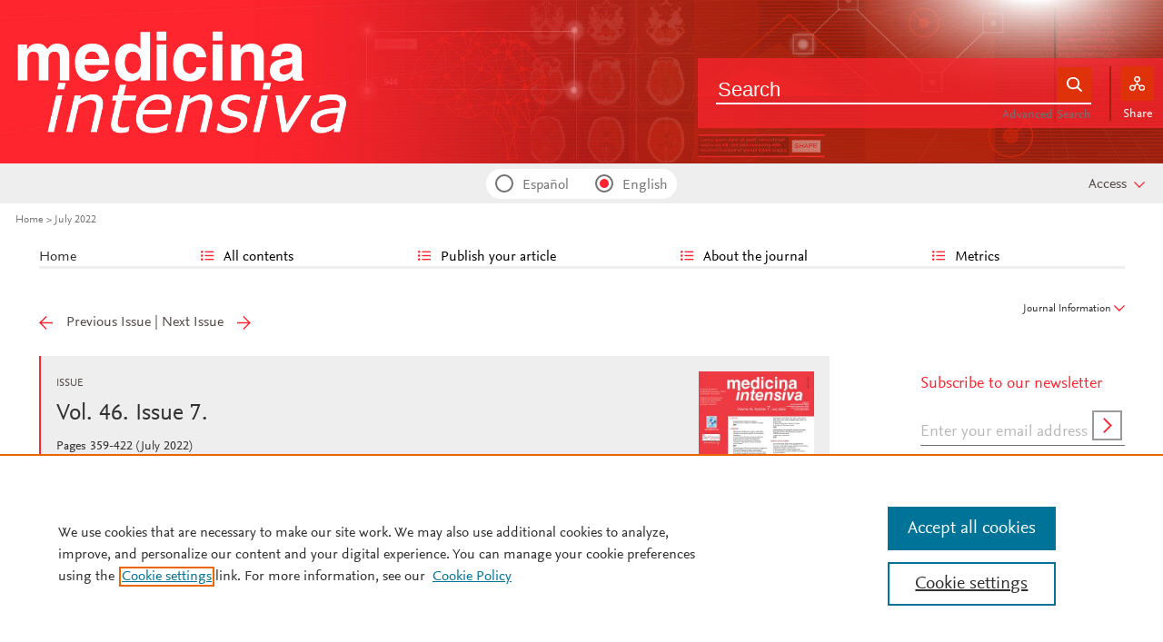

--- FILE ---
content_type: text/html; charset=UTF-8
request_url: https://www.medintensiva.org/en-vol-46-num-7-sumario-S2173572722X00076
body_size: 15396
content:
<!DOCTYPE html PUBLIC "-//W3C//DTD XHTML 1.0 Strict//EN" "http://www.w3.org/TR/xhtml1/DTD/xhtml1-strict.dtd">
<html xmlns="http://www.w3.org/1999/xhtml" lang="en">
<head>
	<meta content="width=device-width, initial-scale=1" name="viewport" />
<meta name="csrf-token" content="a462b86148d8f851e0c3ac73030697952be4ddf3fba04bf831de1ac8e381d452"><meta name="tdm-reservation" content="1" />
<meta name="tdm-policy" content="https://www.elsevier.com/tdm/tdmrep-policy.json" />
<meta name="id_web" content="31 " />
<meta name="thumbnail" content="https://static.elsevier.es/multimedia/21735727/0000005000000001/v1_202601140606/en/main.assets/cover.jpeg?idApp=WMIE" />
<meta http-equiv="content-type" content="text/html;charset=UTF-8" />
<meta name="theme-color" content="#ff2430">
<meta property="og:url" content="http://www.medintensiva.org/en-vol-46-num-7-sumario-S2173572722X00076" />
<meta property="og:title" content="July 2022 | Medicina Intensiva" />

    <meta property="og:image" content="https://static.elsevier.es/multimedia/21735727/0000005000000001/v1_202601140606/en/main.assets/cover.jpeg?idApp=WMIE" />
    <meta property="og:image:width" content="577" />
    <meta property="og:image:height" content="768" />

			<link rel="shortcut icon" href="https://static.elsevier.es/assets_org_prod/webs/31/images/favicons/favicon.png" />
				<link rel="mask-icon" href="https://static.elsevier.es/assets_org_prod/webs/31/images/favicons/safari-pinned-tab.svg" color="#ff2430" />
				<style>
		body {
			--corp-color: #ff2430		}
	</style>
	<!--<link rel="stylesheet" href="//cdn.jsdelivr.net/jquery.sidr/2.2.1/stylesheets/jquery.sidr.light.min.css">-->
	<link rel="stylesheet" href="https://cdnjs.cloudflare.com/ajax/libs/fancybox/3.2.5/jquery.fancybox.min.css" />
	<link type="text/css" rel="stylesheet" href="https://static.elsevier.es/assets_org_prod/org/css/sidebar-mobile.css" />
		<link type="text/css" rel="stylesheet" href="https://static.elsevier.es/assets_org_prod/org/css/magic-check.min.css" />

	<link type="text/css" rel="stylesheet" href="https://static.elsevier.es/assets_org_prod/org/css/resets.css" />
	<link type="text/css" rel="stylesheet" href="https://static.elsevier.es/assets_org_prod/org/css/components/components.css" />
	<link type="text/css" rel="stylesheet" href="https://static.elsevier.es/assets_org_prod/org/css/global-v2.css" />
	<link type="text/css" rel="stylesheet" href="https://static.elsevier.es/assets_org_prod/org/css/header-v2.css" />
	<link type="text/css" rel="stylesheet" href="https://static.elsevier.es/assets_org_prod/org/css/main-v2.css" />
	<link type="text/css" rel="stylesheet" href="https://static.elsevier.es/assets_org_prod/org/css/footer-v2.css" />


		
			<link type="text/css" rel="stylesheet" href="https://static.elsevier.es/assets_org_prod/org/css/contenidos/busqueda-v2.css" />
	<link type="text/css" rel="stylesheet" href="https://static.elsevier.es/assets_org_prod/org/css/contenidos-v2.css" />
	<link type="text/css" rel="stylesheet" href="https://static.elsevier.es/assets_org_prod/webs/31/css/corporativo.css" />

			<link type="text/css" rel="stylesheet" href="https://static.elsevier.es/assets_org_prod/webs/31/css/propio.css" />
	

	<title>July 2022 | Medicina Intensiva</title>
			<!-- OneTrust Cookies Consent Notice start -->
		<script src="https://cdn.cookielaw.org/scripttemplates/otSDKStub.js" type="text/javascript" charset="UTF-8" data-domain-script="e4b3935c-e88f-449d-9c42-cc42517870ad" data-document-language="true"></script>
		<script type="text/javascript">
			function OptanonWrapper() {}
		</script>
		<!-- OneTrust Cookies Consent Notice end -->
		<script src="https://code.jquery.com/jquery-3.5.1.min.js" integrity="sha256-9/aliU8dGd2tb6OSsuzixeV4y/faTqgFtohetphbbj0=" crossorigin="anonymous"></script>
	<script type="text/javascript" src="https://code.jquery.com/ui/1.12.1/jquery-ui.min.js" integrity="sha256-VazP97ZCwtekAsvgPBSUwPFKdrwD3unUfSGVYrahUqU=" crossorigin="anonymous"></script>
	<script type="text/javascript" src="https://www.googletagservices.com/tag/js/gpt.js" async defer></script>
	<script type="text/javascript" src="https://cdnjs.cloudflare.com/ajax/libs/fancybox/3.2.5/jquery.fancybox.min.js" async defer></script>
	<script type="text/javascript" src="//cdn.jsdelivr.net/jquery.sidr/2.2.1/jquery.sidr.min.js"></script>
	<script type="text/javascript" src="https://static.elsevier.es/assets_org_prod/org/js/funciones-v2.js"></script>
	<script type="text/javascript" src="https://static.elsevier.es/assets_org_prod/org/js/info-revista.js" defer></script>
	<script type="text/javascript" src="https://static.elsevier.es/assets_org_prod/org/js/sidebars.js" defer></script>
	<script type="text/javascript" src="https://static.elsevier.es/assets_org_prod/org/js/cabecera.js" defer></script>
	<script type="text/javascript" src="https://static.elsevier.es/assets_org_prod/org/js/global.js?v=1.0.2"></script>
	<script type="text/javascript" src="https://static.elsevier.es/assets_org_prod/org/js/menu-principal-v2.js"></script>
	<script type="module" src="https://static.elsevier.es/assets_org_prod/org/js/components/components.js"></script>







						<script>
					var rellenar_campos = 'You must fill all required fields';
					var login_ko = 'Incorrect user name and/or password';
					var ver_mas = 'See more';
					var ocultar = 'Hide';
					var permiso_m_a = 'Please login in to consult additional material';
					var login_block = 'You have made too many attempts. Try it again later';
					var correo_enviado = 'An email has been sent to your email with the instructions to reset your password';
					var correo_no_enviado = 'The user does not exist';
					var mail_no_acceso = 'El email especificado no tiene acceso a la publicación.';
				var idioma = 'en';
	</script>


	<script>
	var googletag = googletag || {};
	googletag.cmd = googletag.cmd || [];
</script>


<script type='text/plain' class='optanon-category-4'>
	var necesitaCookieProf=true;

	googletag.cmd.push(function() {

		//superio	
		googletag.defineSlot('/6053/elses.journals', [
			[728, 90],
			[900, 100]
		], 'elsevierjournals_top').addService(googletag.pubads());

		//superior mobile
		googletag.defineSlot('/6053/elses.journals', [
			[300, 40]
		], 'elsevierjournals_top_mobile').addService(googletag.pubads());

		googletag.defineSlot('/6053/elses.journals', [
			[300, 250]
		], 'elsevierjournals_top_mobile2').addService(googletag.pubads());

		googletag.defineSlot('/6053/elses.journals', [
			[360, 90],
			[300, 100]
		], 'elsevierjournals_intra_1').addService(googletag.pubads());

		googletag.defineSlot('/6053/elses.journals', [
			[360, 90],
			[300, 100]
		], 'elsevierjournals_intra_2').addService(googletag.pubads());

		googletag.defineSlot('/6053/elses.journals', [
			[360, 90],
			[300, 100]
		], 'elsevierjournals_intra_3').addService(googletag.pubads());

		googletag.defineSlot('/6053/elses.journals', [
			[430, 100]
		], 'elsevierjournals_middlehome').addService(googletag.pubads());


		googletag.defineSlot('/6053/elses.journals', [
			[180, 180],
			[225, 400],
			[225, 225]
		], 'elsevierjournals_lateral1').addService(googletag.pubads());

		googletag.defineSlot('/6053/elses.journals', [
			[180, 180],
			[225, 400],
			[225, 225]
		], 'elsevierjournals_lateral2').addService(googletag.pubads());

		googletag.defineSlot('/6053/elses.journals', [
			[500, 400],
		], 'elsevierjournals_modal').addService(googletag.pubads());

		googletag.defineSlot('/6053/elses.journals', [
			[300, 240],
		], 'elsevierjournals_modal_mobile').addService(googletag.pubads());


		

							googletag.pubads().setTargeting("es_PUBLICACION", "464");
			var revistaId = 464;
							googletag.pubads().setTargeting("es_PUBLICACION_NOMBRE", "Medicina Intensiva  (English Edition)");
							googletag.pubads().setTargeting("es_SUMARIO", "S2173572722X00076");
							googletag.pubads().setTargeting("es_PALABRA", ["NO"]);
				
					googletag.pubads().setTargeting("es_PROFESIONAL", "NO");
		
		googletag.pubads().setTargeting("es_ID_WEB", "31");

		googletag.pubads().setTargeting("es_IDIOMA", "EN");


											googletag.pubads().setTargeting("es_DISCONTINUADA", "NO");
					


		googletag.pubads().collapseEmptyDivs();
		googletag.pubads().enableSingleRequest();
		//googletag.pubads().enableSyncRendering();
		googletag.enableServices();

		// This listener is called when a slot has finished rendering.
		googletag.pubads().addEventListener("slotRenderEnded", (event) => {
			//console.log(event.slot.getSlotElementId()+": render and is empty:"+event.isEmpty);
			if ((event.slot.getSlotElementId() == "elsevierjournals_modal" || event.slot.getSlotElementId() == "elsevierjournals_modal_mobile") && !event.isEmpty) {

				let modal = document.getElementsByClassName("banner-modal")[0];
				let cerrar = document.getElementsByClassName("banner-modal-close")[0];
				modal.style.display = 'block';
				setTimeout(() => modal.style.display = "none", 10000)
				cerrar.onclick = () => modal.style.display = "none";

			}
		});
	});
</script>


	<!--- ANLYTICS V4 ---->
<script async src="https://www.googletagmanager.com/gtag/js?id=G-P3W8Q0G15D"></script>
<script>
  window.dataLayer = window.dataLayer || [];

  function gtag() {
    dataLayer.push(arguments);
  }
  gtag('js', new Date());

  dimensiones = {"dimension1":"464","dimension2":"Medicina Intensiva  (English Edition)","dimension6":"CERRADO-NOPERMISO","dimension7":"S2173572722X00076","dimension8":"Vol. 46 Num. 7","dimension9":"en","dimension14":"REGULAR_ISSUE","dimension15":"NULL","dimension18":"31"};

  gtag('config', 'G-P3W8Q0G15D', dimensiones);
</script>	</head>
<body class="es-theme-bright-default revista-b-revista en">
    <div class="banner" id="banner-top">
    <div id="elsevierjournals_top" style="border:none" align="center" class='desktop'>
        <script type='text/plain' class='optanon-category-4'>
            googletag.cmd.push(function() {
                googletag.display('elsevierjournals_top');
            });
        </script>
    </div>
    <div id="elsevierjournals_top_mobile" style="border:none" align="center" class='mobile'>
        <script type='text/plain' class='optanon-category-4'>
            googletag.cmd.push(function() {
                googletag.display('elsevierjournals_top_mobile');
            });
        </script>
    </div>
    <div id="elsevierjournals_top_mobile2" style="border:none" align="center" class='mobile'>
        <script type='text/plain' class='optanon-category-4'>
            googletag.cmd.push(function() {
                googletag.display('elsevierjournals_top_mobile2');
            });
        </script>
    </div>
</div><header>
    <div class="suscribase">
			<div class="suscribase mobile"><a href='https://tienda.elsevier.es/medicina-intensiva-02105691.html' target="_blank" rel="noopener">Subscribe to this journal</a></div>
	</div><div class="logo-buscador desktop">
	<div class="trans">
		<div class="logo">
			<a href='/'>
				<div class='img'>
					<h1>
													<img src='https://static.elsevier.es/assets_org_prod/webs/31/images/logo.png' class='wordmark desktop' />
																	</h1>


				</div>
			</a>
		</div>
		<div class="buscador">

			<div class="box-buscador">
				<div class="open capa-buscador">
					<div class="busqueda">
	<form class="frmBuscador" action="/en-buscador" method="get">
		<div class="input quick-search-container-component">
    <input aria-label="Search" class="obligatorio" type="text" name="txtBuscador" value="" placeholder="Search" maxlength="400" autocomplete="off" />
    <div class="suggestions-container">
        <div class="suggestions-control">
            <div class="suggestion-control-title">Suggestions</div>
            <div class="suggestion-control-search btn-02">Find all results</div>
        </div>

        <div class="suggestions-container-items"></div>
    </div>
</div>		<div class="btn-buscar"><input type="submit" value="Buscar" class="lupa_blanca" /></div>
	</form>
</div>					<div class="busqueda-avanzada"><a href="en-busqueda-avanzada">Advanced Search</a></div>
				</div>
				<div class="compartir">
					<div class='capa-compartir close'>
						<div class="icos-compartir ">
							<div class="twitter"><a href='/en-compartir-twitter?url=http://www.medintensiva.org/en-vol-46-num-7-sumario-S2173572722X00076&title=July 2022 | Medicina Intensiva  (English Edition)&token=e1dc65234b0c4bafdb2c792158839a39a34d727ea05de3d453bca0b3c199abf7' class="twitter-g" target="_blank" rel="noopener noreferrer nofollow">X</a></div>
<div class="facebook"><a href='/en-compartir-facebook?url=http://www.medintensiva.org/en-vol-46-num-7-sumario-S2173572722X00076&title=July 2022 | Medicina Intensiva  (English Edition)&token=e1dc65234b0c4bafdb2c792158839a39a34d727ea05de3d453bca0b3c199abf7' class="facebook-g" target="_blank" rel="noopener noreferrer nofollow">Facebook</a></div>
<div class="bluesky"><a href='/en-compartir-bluesky?url=http://www.medintensiva.org/en-vol-46-num-7-sumario-S2173572722X00076&title=July 2022 | Medicina Intensiva  (English Edition)&token=e1dc65234b0c4bafdb2c792158839a39a34d727ea05de3d453bca0b3c199abf7' class="bluesky-g" target="_blank" rel="noopener noreferrer nofollow">Bluesky</a></div>
<div class='linkedin'><a href='/en-compartir-linkedin?url=http://www.medintensiva.org/en-vol-46-num-7-sumario-S2173572722X00076&title=July 2022 | Medicina Intensiva  (English Edition)July 2022 | Medicina Intensiva  (English Edition)&token=e1dc65234b0c4bafdb2c792158839a39a34d727ea05de3d453bca0b3c199abf7' class='linkedin-g' target='_blank' rel="noopener noreferrer nofollow">Linkedin</a></div>
<div class="whatsup mobile"><a target="_blank" rel="noopener noreferrer nofollow" href="whatsapp://send?text=http://www.medintensiva.org/en-vol-46-num-7-sumario-S2173572722X00076" data-action="share/whatsapp/share" class="whatsup-g">Whatsapp</a></div>
<div class="sobre"><a href='mailto:?subject=I%20would%20like%20to%20share%20with%20you%20%20Medicina%20Intensiva%20%20%28English%20Edition%29&body=www.medintensiva.org%2Fen-vol-46-num-7-sumario-S2173572722X00076' class="sobre_g_claro" target="_blank" rel="noopener noreferrer nofollow">E-mail</a></div>

						</div>
					</div>
					<div class="btn-compartir">
						<input type="button" name="btn-compartir" id="txt" class="compartir-bl" value="Share" />
						<div>Share</div>
					</div>
				</div>
			</div>
		</div>
		<div class="clear"></div>
	</div>
</div><div class="accesos-revista ">
	<div class=' desp-hamb-left hamb-left ico mobile'></div>

	<input type="hidden" value="en" id="idioma" />
	<div class="idiomas desktop">
		<fieldset>
			<legend class='sr-only'>Idioma</legend>


			<input type="radio" id='idioma_es' name="cmbIdioma" class="magic-radio" value="es"  /><label for="idioma_es"> Español</label>			<input type="radio" id='idioma_en' name="cmbIdioma" class="magic-radio" value="en" checked /><label for="idioma_en"> English</label>						
		</fieldset>
	</div>
	<div class="accesos">
					<a href='/en-guia-autores' class='mobile'>
				<img class='guia-autores ico ' src='https://static.elsevier.es/assets_org_prod/org/images/manus-ico.png' alt='Guide for authors' />
			</a>
		


		<div class='compartir-g ico mobile desp' rel="social"></div>
		<div class="caja-desp mid social">
			<div class="top"></div>
			<div class="bottom">
				<div class="content">
					<div class="titulo">Share</div>
					<div class="cerrar" rel="social"></div>
					<div class="clear"></div>
					<div class="icos-compartir">
						<div class="twitter"><a href='/en-compartir-twitter?url=http://www.medintensiva.org/en-vol-46-num-7-sumario-S2173572722X00076&title=July 2022 | Medicina Intensiva  (English Edition)&token=e1dc65234b0c4bafdb2c792158839a39a34d727ea05de3d453bca0b3c199abf7' class="twitter-g" target="_blank" rel="noopener noreferrer nofollow">X</a></div>
<div class="facebook"><a href='/en-compartir-facebook?url=http://www.medintensiva.org/en-vol-46-num-7-sumario-S2173572722X00076&title=July 2022 | Medicina Intensiva  (English Edition)&token=e1dc65234b0c4bafdb2c792158839a39a34d727ea05de3d453bca0b3c199abf7' class="facebook-g" target="_blank" rel="noopener noreferrer nofollow">Facebook</a></div>
<div class="bluesky"><a href='/en-compartir-bluesky?url=http://www.medintensiva.org/en-vol-46-num-7-sumario-S2173572722X00076&title=July 2022 | Medicina Intensiva  (English Edition)&token=e1dc65234b0c4bafdb2c792158839a39a34d727ea05de3d453bca0b3c199abf7' class="bluesky-g" target="_blank" rel="noopener noreferrer nofollow">Bluesky</a></div>
<div class='linkedin'><a href='/en-compartir-linkedin?url=http://www.medintensiva.org/en-vol-46-num-7-sumario-S2173572722X00076&title=July 2022 | Medicina Intensiva  (English Edition)July 2022 | Medicina Intensiva  (English Edition)&token=e1dc65234b0c4bafdb2c792158839a39a34d727ea05de3d453bca0b3c199abf7' class='linkedin-g' target='_blank' rel="noopener noreferrer nofollow">Linkedin</a></div>
<div class="whatsup mobile"><a target="_blank" rel="noopener noreferrer nofollow" href="whatsapp://send?text=http://www.medintensiva.org/en-vol-46-num-7-sumario-S2173572722X00076" data-action="share/whatsapp/share" class="whatsup-g">Whatsapp</a></div>
<div class="sobre"><a href='mailto:?subject=I%20would%20like%20to%20share%20with%20you%20%20Medicina%20Intensiva%20%20%28English%20Edition%29&body=www.medintensiva.org%2Fen-vol-46-num-7-sumario-S2173572722X00076' class="sobre_g_claro" target="_blank" rel="noopener noreferrer nofollow">E-mail</a></div>

					</div>

				</div>
			</div>
		</div>

		<a href='en-busqueda-avanzada' class='mobile'>
			<img class='ico' src='https://static.elsevier.es/assets_org_prod/org/images/lupa-g.png' alt='Searcher' />
		</a>
					<div class='btn-desp desp-acceso login-g ico mobile desp ' rel="acceso"></div>
			<div class="btn-login desktop desp" rel='login'>
				<span>
											Access									</span>
			</div>
			<div class="caja-desp login desp-accesos acceso">
				<div class="top"></div>
<div class="bottom">
    <div class="content">
                    <div class="form-login">
                <div class="cerrar" rel="login"></div>

                <div class="titulo-msg">
                    <div class='msg'></div>
                    <div class="titulo">Enter your user name and password</div>

                </div>
                <div class="clear"></div>
                

                <form id="frmLogin" method="post">
                    <div class="campos">
                        <input aria-label="User name" type="text" name="txtUsuario" id="txtUsuario" placeholder="User name *" required /> *
                        <input aria-label="Password" type="password" name="txtPassword" id="txtPassword" placeholder="Password *" required /> *
                    </div>
                    <div class="actions">

                        <div class="btn-acceder desktop"><input type="submit" class="btn-01 desktop" value="Access" />
                            <div class="label">Access</div>
                        </div>

                    </div>
                    <div class="lista-flechas">
                        <ul>
                            <li>
                                <div class="flecha-an-de-corp"></div><span class="btn-recordar">I have forgotten my password</span>
                            </li>
                            <li>
                                <div class="flecha-an-de-corp"></div><a href='/en-contacto'>Contact Us</a>
                            </li>

                        </ul>
                    </div>

                    <div class="mobile"><input type="submit" class="btn-01" value="Access" />
                        <div class="label">Access</div>
                    </div>
                </form>

                <div class="obligatorio">* Required fields</div>
            </div>
            <div class="form-recordar">
    <div class="titulo-msg">
        <div class='msg'></div>
        <div class="titulo">Enter your email address</div>

    </div>

    <div class="cerrar" rel="login"></div>
    <div class="clear"></div>
    <form id="frmRecordar" method="post">
        <div class="campos">
            <input aria-label="User name" type="text" name="txtUsuario" id="txtUsuarioR" placeholder="User name" /> *
        </div>
        <input type='text' id="hook" name='hook' aria-label="dont fill" value='' />

        <input type="submit" class="btn-01" value="Send" />
    </form>
</div>
        

    </div>



</div>			</div>
				
	</div>
</div><div class="breadcumb desktop">
	<div class='ruta'>

		
			<a href="/">Home</a>
			
				
				<a href="/en-vol-46-num-7-sumario-S2173572722X00076">July 2022</a>
					


	</div>
</div>

</header><main>

    <div class="container">
        <nav class="menu menu-dinamico menu-revista desktop">
	<ul class="menu-list">
									<li class="
			 
									">
											<a href="/en" >Home</a>
														</li>
							<li class="
			subitems 
									">
											All contents																<ul>
																								<li class="">
										<a href="/en-ahead-of-print"  >Ahead of print</a>
									</li>
																																<li class="active">
										<a href="/en-vol-50-num-1-sumario-S2173572725X00102"  >Latest issue</a>
									</li>
																																<li class="">
										<a href="/en-numeros-anteriores"  >All issues</a>
									</li>
																																<li class="">
										<a href="/en-suplementos"  >Special issues & Supl.</a>
									</li>
																																<li class="">
										<a href="/en-portadas"  >Covers gallery</a>
									</li>
																																<li class="">
										<a href="/en-alerta-email"  >Subscribe to our newsletter</a>
									</li>
																					</ul>
									</li>
							<li class="
			subitems 
									">
											Publish your article																<ul>
																								<li class="">
										<a href="/en-guia-autores"  >Guide for authors</a>
									</li>
																																<li class="">
										<a href="/en-envio-manuscritos"  >Submit an article</a>
									</li>
																																<li class="">
										<a href="https://www.elsevier.com/editors/perk" target='_blank' rel='noopener noreferer' >Ethics in publishing</a>
									</li>
																																<li class="">
										<a href="/en-open-access"  >Open Access Option</a>
									</li>
																																<li class="">
										<a href="https://webshop.elsevier.com/language-editing/" target='_blank' rel='noopener noreferer' >Language Editing services</a>
									</li>
																																<li class="">
										<a href="https://www.medintensiva.org/en-visual-abstract"  >Visual abstract</a>
									</li>
																					</ul>
									</li>
							<li class="
			subitems 
									">
											About the journal																<ul>
																								<li class="">
										<a href="/en-acerca-revista"  >Aims and scope</a>
									</li>
																																<li class="">
										<a href="/en-comite-editorial"  >Editorial Board</a>
									</li>
																																<li class="">
										<a href="https://tienda.elsevier.es/medicina-intensiva-02105691.html" target='_blank' rel='noopener noreferer' >Subscribe </a>
									</li>
																																<li class="">
										<a href="https://semicyuc.org/organigrama/" target='_blank' rel='noopener noreferer' >Junta directiva SEMICYUC</a>
									</li>
																																<li class="">
										<a href="https://fepimcti.org/junta-directiva/" target='_blank' rel='noopener noreferer' >Junta directiva FEPIMCTI</a>
									</li>
																																<li class="">
										<a href="/en-contratar"  >Advertising</a>
									</li>
																					</ul>
									</li>
							<li class="
			subitems 
									">
											Metrics																<ul>
																								<li class="">
										<a href="/en-mas-leidos"  >Most often read last 3 years</a>
									</li>
																																<li class="">
										<a href="/en-metricas"  >All metrics</a>
									</li>
																					</ul>
									</li>
						</ul>
</nav>        <div id="intrabanner" class="banner" align="center">


        <div id="elsevierjournals_intra_1">
        <script type='text/plain' class='optanon-category-4'>
            googletag.cmd.push(function() {
                googletag.display('elsevierjournals_intra_1');
            });
        </script>
    </div>

    <div id="elsevierjournals_intra_2">
        <script type='text/plain' class='optanon-category-4'>
            googletag.cmd.push(function() {
                googletag.display('elsevierjournals_intra_2');
            });
        </script>
    </div>

    <div id="elsevierjournals_intra_3">
        <script type='text/plain' class='optanon-category-4'>
            googletag.cmd.push(function() {
                googletag.display('elsevierjournals_intra_3');
            });
        </script>
    </div>


</div>        <div class="info-revista" style='display:none'>
	<div class="row">

		<div class="portada cell">

	<a href='https://static.elsevier.es/multimedia/21735727/0000005000000001/v1_202601140606/en/main.assets/cover.jpeg?idApp=WMIE'  target='_blank' rel='noopener noreferrer'><img src='https://static.elsevier.es/multimedia/21735727/0000005000000001/v1_202601140606/en/main.assets/cover.jpeg?idApp=WMIE' alt='Medicina Intensiva  (English Edition)' /></a>	<div class="issns">
		ISSN: 2173-5727<BR />
			</div>


</div>		<div id="descripcion" class='descripcion cell'>
	<div class="texto">
		<p>Medicina Intensiva is the journal of the Spanish Society of Intensive and Critical Care Medicine and Coronary Units (SEMICYUC), and has become the reference publication in Spanish in its field. Medicina Intensiva mainly publishes Original Articles, Reviews, Clinical Notes, Images in Intensive Medicine, and Information relevant to the specialty. All works go through a rigorous selection process.  </p>	</div>
	<span class="ver-mas">See more</span>



	


			<div class='info-revista-descripcion-mensaje'>
			<p><b>Send a <a href="https://www.medintensiva.org/en-visual-abstract" target="_blank">Visual Abstract</a> to expand the reach of your research.</b></p>		</div>
	


</div>		<div class="index cell">
            <div class="titulo">Indexed in:</div>
        <p>Medline</p>
        <span class="ver-mas">See more</span>
        <div class='inline titulo'>Follow us:</div>
    <span class="icos-social">
                        <div class="twitter"><a href='https://twitter.com/intensiva_med' class="twitter-g" target="_blank" rel="noopener noreferrer">Twitter</a></div>                                            <div class="rss"><a href='/en-rss-ultimo' class="rss-g" target="_blank" rel="noopener noreferrer">RSS</a></div>
            <div class="newsletter"><a href='/en-alerta-email' class="sobre_g_claro">Alerta email</a></div>
        

    </span>

            <div class='suscribase'>
            <div class='inline titulo'>Subscribe:</div><a href='https://tienda.elsevier.es/medicina-intensiva-02105691.html' target="_blank" rel="noopener"><img src="https://static.elsevier.es/assets_org_prod/org/images/carrito_323232.png" width="18px" alt="tienda" /></a>
        </div>
    </div>


    <div class="cell">
        <div class="metricas">
                        
                                                <div class="metricas-caja">
    <div class="caja-desp journalimpactfactor">
        <div class="top">
            <div class="triangulo"></div>
        </div>
        <div class="bottom">
            <div class="content">
                <div class="cerrar" rel="journalimpactfactor"></div>
                <div class="clear"></div>
                <div class="clear titulo-desp">Impact factor</div>
                <p>The Impact Factor measures the average number of citations received in a particular year by papers published in the journal during the two preceding years.                                            <br /><br />&copy; Clarivate Analytics, Journal Citation Reports 2025                    
                </p>

                <a href='/en-metricas#journalimpactfactor'>See more</a>

            </div>
        </div>
    </div>
    <div class="metricas-caja-top">
        <div class='metricas-caja-titulo'>Impact factor 2024</div>
        <div class='metricas-caja-info info-g desp' rel="journalimpactfactor"></div>
    </div>
    <div class="metricas-caja-metrica">3.1 </div>
</div>
            
                                                <div class="metricas-caja">
    <div class="caja-desp citescore">
        <div class="top">
            <div class="triangulo"></div>
        </div>
        <div class="bottom">
            <div class="content">
                <div class="cerrar" rel="citescore"></div>
                <div class="clear"></div>
                <div class="clear titulo-desp">Citescore</div>
                <p>CiteScore measures average citations received per document published.                    
                </p>

                <a href='/en-metricas#citescore'>See more</a>

            </div>
        </div>
    </div>
    <div class="metricas-caja-top">
        <div class='metricas-caja-titulo'>Citescore 2024</div>
        <div class='metricas-caja-info info-g desp' rel="citescore"></div>
    </div>
    <div class="metricas-caja-metrica">2.3 </div>
</div>
            
                                                <div class="metricas-caja">
    <div class="caja-desp sjr">
        <div class="top">
            <div class="triangulo"></div>
        </div>
        <div class="bottom">
            <div class="content">
                <div class="cerrar" rel="sjr"></div>
                <div class="clear"></div>
                <div class="clear titulo-desp">SJR</div>
                <p>SRJ is a prestige metric based on the idea that not all citations are the same. SJR uses a similar algorithm as the Google page rank; it provides a quantitative and qualitative measure of the journal's impact.                    
                </p>

                <a href='/en-metricas#sjr'>See more</a>

            </div>
        </div>
    </div>
    <div class="metricas-caja-top">
        <div class='metricas-caja-titulo'>SJR 2024</div>
        <div class='metricas-caja-info info-g desp' rel="sjr"></div>
    </div>
    <div class="metricas-caja-metrica">0.353 </div>
</div>
            
                                                <div class="metricas-caja">
    <div class="caja-desp snip">
        <div class="top">
            <div class="triangulo"></div>
        </div>
        <div class="bottom">
            <div class="content">
                <div class="cerrar" rel="snip"></div>
                <div class="clear"></div>
                <div class="clear titulo-desp">SNIP</div>
                <p>SNIP measures contextual citation impact by wighting citations based on the total number of citations in a subject field.                    
                </p>

                <a href='/en-metricas#snip'>See more</a>

            </div>
        </div>
    </div>
    <div class="metricas-caja-top">
        <div class='metricas-caja-titulo'>SNIP 2024</div>
        <div class='metricas-caja-info info-g desp' rel="snip"></div>
    </div>
    <div class="metricas-caja-metrica">0.573 </div>
</div>
                    </div>

        <a href='/en-metricas'>
            <div class="ver-mas">View more metrics</div>
        </a>

    </div>



	</div>
	<div class='open-access'>
		<a href='/en-open-access'>
			<div class='btn-01'>Open Access option</div>
		</a>
	</div>
</div>

<div class="ocultar desktop mostrar">

	<div class='btn-ocultar' style='display:none'>Hide <div class='flecha-an-ar-corp'></div>
	</div>
	<div class='btn-mostrar' >Journal Information <div class='flecha-an-ar-corp'></div>
	</div>
</div>        



        <div class='cuerpo'>
            <div class="contenido">

                <div id="sumario" class='margin'>
			<div class="nav">
		<a class='anterior ' href='/en-vol-46-num-6-sumario-S2173572722X00064'>Previous Issue</a>
		|
		<a class='siguiente ' href='/en-vol-46-num-8-sumario-S2173572722X00088'>Next Issue</a>
	</div>
<div class="info-sumario">

			<div class='titulo'>Issue</div>
		<a href='/en-vol-46-num-7-sumario-S2173572722X00076-portada' class='portada desktop'><img src='https://static.elsevier.es/multimedia/21735727/0000004600000007/v1_202206240715/en/main.assets/thumbnail/cover.jpeg?image=true&image.size=0x161&idApp=WMIE' alt='Vol. 46. Issue 7.'/></a><span class='volumen'>Vol. 46. Issue 7.</span><div class='sumarioPaginas'><span class='paginas'>Pages 359-422</span> <span class='fecha-trans'>(July 2022)</span></div>				<a href='/en-vol-46-num-7-sumario-S0210569122X00065'>
				<div class='traduccion'>Issue in English</div>
			</a>				<div class='clear'></div>
</div>
		
	<div class='items'>
		<div class="collFull">


										<div class='seccion_-1'></div><div class='seccion_0'>Editorial</div><div class='item'><div class="item-preview"><a class='titulo'  href='/en-implementing-change-is-science-articulo-S2173572722001254' >Implementing change is a science</a><div class='autor' >M&#46; Ibarra-Estrada, J&#46; Veith, E&#46; Mireles-Cabodevila<br/></div><div class='cita' >Med Intensiva. 2022;46:359-62</div><div class='acceso-item'><div class='candado-corp'></div>Full text access</div><div class='herramientas'><div class='gratuito'>Open Article<div class='candado-corp'></div></div><div class='compartir tres-puntos-gc desp' rel='S2173572722001254'></div><div class='clear'></div></div><div class='caja-desp-bot right S2173572722001254'>
					<div class='top'>
						<div class='content'>
							<div class='titulo'>Share</div> <div class='cerrar' rel='S2173572722001254'></div><div class='clear'></div>
							<div class='icos-compartir'>
							<div class='twitter'><a href='/en-compartir-twitter?item=S2173572722001254&_csrf_token=a462b86148d8f851e0c3ac73030697952be4ddf3fba04bf831de1ac8e381d452' class='twitter-g' target='_blank' rel='noopener noreferrer nofollow' >Twitter</a></div>
							<div class='facebook'><a href='/en-compartir-facebook?item=S2173572722001254&_csrf_token=a462b86148d8f851e0c3ac73030697952be4ddf3fba04bf831de1ac8e381d452' class='facebook-g' target='_blank' rel='noopener noreferrer nofollow'>Facebook</a></div>
							<div class='bluesky'><a href='/en-compartir-bluesky?item=S2173572722001254&_csrf_token=a462b86148d8f851e0c3ac73030697952be4ddf3fba04bf831de1ac8e381d452' class='bluesky-g' target='_blank' rel='noopener noreferrer nofollow'>Bluesky</a></div>
							<div class='linkedin'><a href='/en-compartir-linkedin?item=S2173572722001254&_csrf_token=a462b86148d8f851e0c3ac73030697952be4ddf3fba04bf831de1ac8e381d452' class='linkedin-g' target='_blank' rel='noopener noreferrer nofollow'>Linkedin</a></div>
							<div class='whatsup mobile'><a target='_blank' rel='noopener noreferrer nofollow' href='whatsapp://send?text=http://www.medintensiva.org/en-implementing-change-is-science-articulo-S2173572722001254' data-action='share/whatsapp/share' class='whatsup-g'>whatsapp</a></div>
							<div class='sobre'><a href='mailto:?subject=I%20would%20like%20to%20share%20with%20you%20%20Implementing%20change%20is%20a%20science&body=https://www.medintensiva.org/en-implementing-change-is-science-articulo-S2173572722001254' class='sobre_g_claro' target='_blank' rel='noopener noreferrer nofollow'>Email</a></div>
							</div>
						
						</div>
					</div>
					<div class='bottom'>
					
					</div>
	
				</div></div></div><div class='seccion_-1'></div><div class='seccion_0'>Original articles</div><div class='item'><div class="item-preview"><a class='titulo'  href='/en-mechanical-ventilation-in-spain-19982016-articulo-S2173572722000820' >Mechanical ventilation in Spain&#44; 1998&#8211;2016&#58; Changes in the disconnection of mechanical ventilation</a><div class='autor' >F&#46; Frutos-Vivar, O&#46; Pe&#241;uelas, A&#46; Muriel, J&#46; Mancebo, A&#46; Garc&#237;a-Jim&#233;nez, R&#46; de Pablo, M&#46; Valledor, M&#46; Ferrer, ... A&#46; Esteban<br/></div><div class='cita' >Med Intensiva. 2022;46:363-71</div><div class='acceso-item'><div class='candado-corp'></div>Full text access</div><div class='herramientas'><div class='gratuito'>Open Article<div class='candado-corp'></div></div><div class='compartir tres-puntos-gc desp' rel='S2173572722000820'></div><div class='clear'></div></div><div class='caja-desp-bot right S2173572722000820'>
					<div class='top'>
						<div class='content'>
							<div class='titulo'>Share</div> <div class='cerrar' rel='S2173572722000820'></div><div class='clear'></div>
							<div class='icos-compartir'>
							<div class='twitter'><a href='/en-compartir-twitter?item=S2173572722000820&_csrf_token=a462b86148d8f851e0c3ac73030697952be4ddf3fba04bf831de1ac8e381d452' class='twitter-g' target='_blank' rel='noopener noreferrer nofollow' >Twitter</a></div>
							<div class='facebook'><a href='/en-compartir-facebook?item=S2173572722000820&_csrf_token=a462b86148d8f851e0c3ac73030697952be4ddf3fba04bf831de1ac8e381d452' class='facebook-g' target='_blank' rel='noopener noreferrer nofollow'>Facebook</a></div>
							<div class='bluesky'><a href='/en-compartir-bluesky?item=S2173572722000820&_csrf_token=a462b86148d8f851e0c3ac73030697952be4ddf3fba04bf831de1ac8e381d452' class='bluesky-g' target='_blank' rel='noopener noreferrer nofollow'>Bluesky</a></div>
							<div class='linkedin'><a href='/en-compartir-linkedin?item=S2173572722000820&_csrf_token=a462b86148d8f851e0c3ac73030697952be4ddf3fba04bf831de1ac8e381d452' class='linkedin-g' target='_blank' rel='noopener noreferrer nofollow'>Linkedin</a></div>
							<div class='whatsup mobile'><a target='_blank' rel='noopener noreferrer nofollow' href='whatsapp://send?text=http://www.medintensiva.org/en-mechanical-ventilation-in-spain-19982016-articulo-S2173572722000820' data-action='share/whatsapp/share' class='whatsup-g'>whatsapp</a></div>
							<div class='sobre'><a href='mailto:?subject=I%20would%20like%20to%20share%20with%20you%20%20Mechanical%20ventilation%20in%20Spain%2C%201998%E2%80%932016%3A%20Changes%20in%20the%20disconnection%20of%20mechanical%20ventilation&body=https://www.medintensiva.org/en-mechanical-ventilation-in-spain-19982016-articulo-S2173572722000820' class='sobre_g_claro' target='_blank' rel='noopener noreferrer nofollow'>Email</a></div>
							</div>
						
						</div>
					</div>
					<div class='bottom'>
					
					</div>
	
				</div></div></div><div class='item'><div class="item-preview"><a class='titulo'  href='/en-epidemiology-mechanical-ventilation-in-argentina--articulo-S2173572722000923' >Epidemiology of mechanical ventilation in Argentina&#46; The EpVAr multicenter observational study</a><div class='autor' >G&#46;A&#46; Plotnikow, E&#46; Gogniat, M&#46; Accoce, E&#46; Navarro, J&#46;H&#46; Dorado<br/></div><div class='cita' >Med Intensiva. 2022;46:372-82</div><div class='acceso-item'><div class='candado-corp'></div>Full text access</div><div class='herramientas'><div class='gratuito'>Open Article<div class='candado-corp'></div></div><div class='compartir tres-puntos-gc desp' rel='S2173572722000923'></div><div class='clear'></div></div><div class='caja-desp-bot right S2173572722000923'>
					<div class='top'>
						<div class='content'>
							<div class='titulo'>Share</div> <div class='cerrar' rel='S2173572722000923'></div><div class='clear'></div>
							<div class='icos-compartir'>
							<div class='twitter'><a href='/en-compartir-twitter?item=S2173572722000923&_csrf_token=a462b86148d8f851e0c3ac73030697952be4ddf3fba04bf831de1ac8e381d452' class='twitter-g' target='_blank' rel='noopener noreferrer nofollow' >Twitter</a></div>
							<div class='facebook'><a href='/en-compartir-facebook?item=S2173572722000923&_csrf_token=a462b86148d8f851e0c3ac73030697952be4ddf3fba04bf831de1ac8e381d452' class='facebook-g' target='_blank' rel='noopener noreferrer nofollow'>Facebook</a></div>
							<div class='bluesky'><a href='/en-compartir-bluesky?item=S2173572722000923&_csrf_token=a462b86148d8f851e0c3ac73030697952be4ddf3fba04bf831de1ac8e381d452' class='bluesky-g' target='_blank' rel='noopener noreferrer nofollow'>Bluesky</a></div>
							<div class='linkedin'><a href='/en-compartir-linkedin?item=S2173572722000923&_csrf_token=a462b86148d8f851e0c3ac73030697952be4ddf3fba04bf831de1ac8e381d452' class='linkedin-g' target='_blank' rel='noopener noreferrer nofollow'>Linkedin</a></div>
							<div class='whatsup mobile'><a target='_blank' rel='noopener noreferrer nofollow' href='whatsapp://send?text=http://www.medintensiva.org/en-epidemiology-mechanical-ventilation-in-argentina--articulo-S2173572722000923' data-action='share/whatsapp/share' class='whatsup-g'>whatsapp</a></div>
							<div class='sobre'><a href='mailto:?subject=I%20would%20like%20to%20share%20with%20you%20%20Epidemiology%20of%20mechanical%20ventilation%20in%20Argentina.%20The%20EpVAr%20multicenter%20observational%20study&body=https://www.medintensiva.org/en-epidemiology-mechanical-ventilation-in-argentina--articulo-S2173572722000923' class='sobre_g_claro' target='_blank' rel='noopener noreferrer nofollow'>Email</a></div>
							</div>
						
						</div>
					</div>
					<div class='bottom'>
					
					</div>
	
				</div></div></div><div class='item'><div class="item-preview"><a class='titulo'  href='/en-moral-distress-among-healthcare-professionals-articulo-S2173572722001266' >Moral distress among healthcare professionals working in intensive care units in Spain</a><div class='autor' >E&#46; Rodriguez-Ruiz, M&#46; Campelo-Izquierdo, P&#46;B&#46; Veiras, M&#46;M&#46; Rodr&#237;guez, A&#46; Estany-Gestal, A&#46;B&#46; Hortas, M&#46;S&#46; Rodr&#237;guez-Calvo, A&#46; Rodr&#237;guez-N&#250;&#241;ez<br/></div><div class='cita' >Med Intensiva. 2022;46:383-91</div><div class='acceso-item'><div class='candado-corp'></div>Full text access</div><div class='herramientas'><div class='gratuito'>Open Article<div class='candado-corp'></div></div><div class='compartir tres-puntos-gc desp' rel='S2173572722001266'></div><div class='clear'></div></div><div class='caja-desp-bot right S2173572722001266'>
					<div class='top'>
						<div class='content'>
							<div class='titulo'>Share</div> <div class='cerrar' rel='S2173572722001266'></div><div class='clear'></div>
							<div class='icos-compartir'>
							<div class='twitter'><a href='/en-compartir-twitter?item=S2173572722001266&_csrf_token=a462b86148d8f851e0c3ac73030697952be4ddf3fba04bf831de1ac8e381d452' class='twitter-g' target='_blank' rel='noopener noreferrer nofollow' >Twitter</a></div>
							<div class='facebook'><a href='/en-compartir-facebook?item=S2173572722001266&_csrf_token=a462b86148d8f851e0c3ac73030697952be4ddf3fba04bf831de1ac8e381d452' class='facebook-g' target='_blank' rel='noopener noreferrer nofollow'>Facebook</a></div>
							<div class='bluesky'><a href='/en-compartir-bluesky?item=S2173572722001266&_csrf_token=a462b86148d8f851e0c3ac73030697952be4ddf3fba04bf831de1ac8e381d452' class='bluesky-g' target='_blank' rel='noopener noreferrer nofollow'>Bluesky</a></div>
							<div class='linkedin'><a href='/en-compartir-linkedin?item=S2173572722001266&_csrf_token=a462b86148d8f851e0c3ac73030697952be4ddf3fba04bf831de1ac8e381d452' class='linkedin-g' target='_blank' rel='noopener noreferrer nofollow'>Linkedin</a></div>
							<div class='whatsup mobile'><a target='_blank' rel='noopener noreferrer nofollow' href='whatsapp://send?text=http://www.medintensiva.org/en-moral-distress-among-healthcare-professionals-articulo-S2173572722001266' data-action='share/whatsapp/share' class='whatsup-g'>whatsapp</a></div>
							<div class='sobre'><a href='mailto:?subject=I%20would%20like%20to%20share%20with%20you%20%20Moral%20distress%20among%20healthcare%20professionals%20working%20in%20intensive%20care%20units%20in%20Spain&body=https://www.medintensiva.org/en-moral-distress-among-healthcare-professionals-articulo-S2173572722001266' class='sobre_g_claro' target='_blank' rel='noopener noreferrer nofollow'>Email</a></div>
							</div>
						
						</div>
					</div>
					<div class='bottom'>
					
					</div>
	
				</div></div></div><div class='seccion_-1'></div><div class='seccion_0'>Update in intensive care medicine: severe infections due to multi-resistant gram-negative bacilli</div><div class='item'><div class="item-preview"><a class='titulo'  href='/en-resistance-mechanisms-in-gram-negative-bacteria-articulo-S2173572722000947' >Resistance mechanisms in Gram-negative bacteria</a><div class='autor' >J&#46;A&#46; Lepe, L&#46; Mart&#237;nez-Mart&#237;nez<br/></div><div class='cita' >Med Intensiva. 2022;46:392-402</div><div class='acceso-item'><div class='candado-corp'></div>Full text access</div><div class='herramientas'><div class='gratuito'>Open Article<div class='candado-corp'></div></div><div class='compartir tres-puntos-gc desp' rel='S2173572722000947'></div><div class='clear'></div></div><div class='caja-desp-bot right S2173572722000947'>
					<div class='top'>
						<div class='content'>
							<div class='titulo'>Share</div> <div class='cerrar' rel='S2173572722000947'></div><div class='clear'></div>
							<div class='icos-compartir'>
							<div class='twitter'><a href='/en-compartir-twitter?item=S2173572722000947&_csrf_token=a462b86148d8f851e0c3ac73030697952be4ddf3fba04bf831de1ac8e381d452' class='twitter-g' target='_blank' rel='noopener noreferrer nofollow' >Twitter</a></div>
							<div class='facebook'><a href='/en-compartir-facebook?item=S2173572722000947&_csrf_token=a462b86148d8f851e0c3ac73030697952be4ddf3fba04bf831de1ac8e381d452' class='facebook-g' target='_blank' rel='noopener noreferrer nofollow'>Facebook</a></div>
							<div class='bluesky'><a href='/en-compartir-bluesky?item=S2173572722000947&_csrf_token=a462b86148d8f851e0c3ac73030697952be4ddf3fba04bf831de1ac8e381d452' class='bluesky-g' target='_blank' rel='noopener noreferrer nofollow'>Bluesky</a></div>
							<div class='linkedin'><a href='/en-compartir-linkedin?item=S2173572722000947&_csrf_token=a462b86148d8f851e0c3ac73030697952be4ddf3fba04bf831de1ac8e381d452' class='linkedin-g' target='_blank' rel='noopener noreferrer nofollow'>Linkedin</a></div>
							<div class='whatsup mobile'><a target='_blank' rel='noopener noreferrer nofollow' href='whatsapp://send?text=http://www.medintensiva.org/en-resistance-mechanisms-in-gram-negative-bacteria-articulo-S2173572722000947' data-action='share/whatsapp/share' class='whatsup-g'>whatsapp</a></div>
							<div class='sobre'><a href='mailto:?subject=I%20would%20like%20to%20share%20with%20you%20%20Resistance%20mechanisms%20in%20Gram-negative%20bacteria&body=https://www.medintensiva.org/en-resistance-mechanisms-in-gram-negative-bacteria-articulo-S2173572722000947' class='sobre_g_claro' target='_blank' rel='noopener noreferrer nofollow'>Email</a></div>
							</div>
						
						</div>
					</div>
					<div class='bottom'>
					
					</div>
	
				</div></div></div><div class='seccion_-1'></div><div class='seccion_0'>Point of view</div><div class='item'><div class="item-preview"><a class='titulo'  href='/en-awake-prone-position-in-non-intubated-articulo-S2173572722000856' >Awake prone position in non-intubated patients&#58; does it make sense&#63;</a><div class='autor' >A&#46; Pacheco-Reyes, M&#46; Garcia-de-Acilu, O&#46; Roca<br/></div><div class='cita' >Med Intensiva. 2022;46:403-5</div><div class='acceso-item'><div class='candado-corp'></div>Full text access</div><div class='herramientas'><div class='gratuito'>Open Article<div class='candado-corp'></div></div><div class='compartir tres-puntos-gc desp' rel='S2173572722000856'></div><div class='clear'></div></div><div class='caja-desp-bot right S2173572722000856'>
					<div class='top'>
						<div class='content'>
							<div class='titulo'>Share</div> <div class='cerrar' rel='S2173572722000856'></div><div class='clear'></div>
							<div class='icos-compartir'>
							<div class='twitter'><a href='/en-compartir-twitter?item=S2173572722000856&_csrf_token=a462b86148d8f851e0c3ac73030697952be4ddf3fba04bf831de1ac8e381d452' class='twitter-g' target='_blank' rel='noopener noreferrer nofollow' >Twitter</a></div>
							<div class='facebook'><a href='/en-compartir-facebook?item=S2173572722000856&_csrf_token=a462b86148d8f851e0c3ac73030697952be4ddf3fba04bf831de1ac8e381d452' class='facebook-g' target='_blank' rel='noopener noreferrer nofollow'>Facebook</a></div>
							<div class='bluesky'><a href='/en-compartir-bluesky?item=S2173572722000856&_csrf_token=a462b86148d8f851e0c3ac73030697952be4ddf3fba04bf831de1ac8e381d452' class='bluesky-g' target='_blank' rel='noopener noreferrer nofollow'>Bluesky</a></div>
							<div class='linkedin'><a href='/en-compartir-linkedin?item=S2173572722000856&_csrf_token=a462b86148d8f851e0c3ac73030697952be4ddf3fba04bf831de1ac8e381d452' class='linkedin-g' target='_blank' rel='noopener noreferrer nofollow'>Linkedin</a></div>
							<div class='whatsup mobile'><a target='_blank' rel='noopener noreferrer nofollow' href='whatsapp://send?text=http://www.medintensiva.org/en-awake-prone-position-in-non-intubated-articulo-S2173572722000856' data-action='share/whatsapp/share' class='whatsup-g'>whatsapp</a></div>
							<div class='sobre'><a href='mailto:?subject=I%20would%20like%20to%20share%20with%20you%20%20Awake%20prone%20position%20in%20non-intubated%20patients%3A%20does%20it%20make%20sense%3F&body=https://www.medintensiva.org/en-awake-prone-position-in-non-intubated-articulo-S2173572722000856' class='sobre_g_claro' target='_blank' rel='noopener noreferrer nofollow'>Email</a></div>
							</div>
						
						</div>
					</div>
					<div class='bottom'>
					
					</div>
	
				</div></div></div><div class='seccion_-1'></div><div class='seccion_0'>Scientific letters</div><div class='item'><div class="item-preview"><a class='titulo'  href='/en-impact-vaccination-on-admissions-an-articulo-S217357272200090X' >Impact of vaccination on admissions to an intensive care unit for COVID-19 in a third-level hospital</a><div class='autor' >A&#46; Gonz&#225;lez-Castro, E&#46; Cuenca Fito, A&#46; Fernandez, R&#46; Ferrero Franco, J&#46;C&#46; Rodr&#237;guez Borreg&#225;n, C&#46; Gonzalez<br/></div><div class='cita' >Med Intensiva. 2022;46:406-7</div><div class='acceso-item'><div class='candado-corp'></div>Full text access</div><div class='herramientas'><div class='gratuito'>Open Article<div class='candado-corp'></div></div><div class='compartir tres-puntos-gc desp' rel='S217357272200090X'></div><div class='clear'></div></div><div class='caja-desp-bot right S217357272200090X'>
					<div class='top'>
						<div class='content'>
							<div class='titulo'>Share</div> <div class='cerrar' rel='S217357272200090X'></div><div class='clear'></div>
							<div class='icos-compartir'>
							<div class='twitter'><a href='/en-compartir-twitter?item=S217357272200090X&_csrf_token=a462b86148d8f851e0c3ac73030697952be4ddf3fba04bf831de1ac8e381d452' class='twitter-g' target='_blank' rel='noopener noreferrer nofollow' >Twitter</a></div>
							<div class='facebook'><a href='/en-compartir-facebook?item=S217357272200090X&_csrf_token=a462b86148d8f851e0c3ac73030697952be4ddf3fba04bf831de1ac8e381d452' class='facebook-g' target='_blank' rel='noopener noreferrer nofollow'>Facebook</a></div>
							<div class='bluesky'><a href='/en-compartir-bluesky?item=S217357272200090X&_csrf_token=a462b86148d8f851e0c3ac73030697952be4ddf3fba04bf831de1ac8e381d452' class='bluesky-g' target='_blank' rel='noopener noreferrer nofollow'>Bluesky</a></div>
							<div class='linkedin'><a href='/en-compartir-linkedin?item=S217357272200090X&_csrf_token=a462b86148d8f851e0c3ac73030697952be4ddf3fba04bf831de1ac8e381d452' class='linkedin-g' target='_blank' rel='noopener noreferrer nofollow'>Linkedin</a></div>
							<div class='whatsup mobile'><a target='_blank' rel='noopener noreferrer nofollow' href='whatsapp://send?text=http://www.medintensiva.org/en-impact-vaccination-on-admissions-an-articulo-S217357272200090X' data-action='share/whatsapp/share' class='whatsup-g'>whatsapp</a></div>
							<div class='sobre'><a href='mailto:?subject=I%20would%20like%20to%20share%20with%20you%20%20Impact%20of%20vaccination%20on%20admissions%20to%20an%20intensive%20care%20unit%20for%20COVID-19%20in%20a%20third-level%20hospital&body=https://www.medintensiva.org/en-impact-vaccination-on-admissions-an-articulo-S217357272200090X' class='sobre_g_claro' target='_blank' rel='noopener noreferrer nofollow'>Email</a></div>
							</div>
						
						</div>
					</div>
					<div class='bottom'>
					
					</div>
	
				</div></div></div><div class='item'><div class="item-preview"><a class='titulo'  href='/en-correlation-spo2-fio2-s-f-ratio-pao2-fio2-articulo-S2173572722001278' >Correlation of the SpO<span class="elsevierStyleInf">2</span>&#47;FiO<span class="elsevierStyleInf">2</span> &#40;S&#47;F&#41; ratio and the PaO<span class="elsevierStyleInf">2</span>&#47;FiO<span class="elsevierStyleInf">2</span> &#40;P&#47;F&#41; ratio in patients with COVID-19 pneumonia</a><div class='autor' >A&#46; Kumar, R&#46; Aggarwal, P&#46; Khanna, R&#46; Kumar, A&#46;K&#46; Singh, K&#46;D&#46; Soni, A&#46; Trikha<br/></div><div class='cita' >Med Intensiva. 2022;46:408-10</div><div class='acceso-item'><div class='candado-corp'></div>Full text access</div><div class='herramientas'><div class='gratuito'>Open Article<div class='candado-corp'></div></div><div class='compartir tres-puntos-gc desp' rel='S2173572722001278'></div><div class='clear'></div></div><div class='caja-desp-bot right S2173572722001278'>
					<div class='top'>
						<div class='content'>
							<div class='titulo'>Share</div> <div class='cerrar' rel='S2173572722001278'></div><div class='clear'></div>
							<div class='icos-compartir'>
							<div class='twitter'><a href='/en-compartir-twitter?item=S2173572722001278&_csrf_token=a462b86148d8f851e0c3ac73030697952be4ddf3fba04bf831de1ac8e381d452' class='twitter-g' target='_blank' rel='noopener noreferrer nofollow' >Twitter</a></div>
							<div class='facebook'><a href='/en-compartir-facebook?item=S2173572722001278&_csrf_token=a462b86148d8f851e0c3ac73030697952be4ddf3fba04bf831de1ac8e381d452' class='facebook-g' target='_blank' rel='noopener noreferrer nofollow'>Facebook</a></div>
							<div class='bluesky'><a href='/en-compartir-bluesky?item=S2173572722001278&_csrf_token=a462b86148d8f851e0c3ac73030697952be4ddf3fba04bf831de1ac8e381d452' class='bluesky-g' target='_blank' rel='noopener noreferrer nofollow'>Bluesky</a></div>
							<div class='linkedin'><a href='/en-compartir-linkedin?item=S2173572722001278&_csrf_token=a462b86148d8f851e0c3ac73030697952be4ddf3fba04bf831de1ac8e381d452' class='linkedin-g' target='_blank' rel='noopener noreferrer nofollow'>Linkedin</a></div>
							<div class='whatsup mobile'><a target='_blank' rel='noopener noreferrer nofollow' href='whatsapp://send?text=http://www.medintensiva.org/en-correlation-spo2-fio2-s-f-ratio-pao2-fio2-articulo-S2173572722001278' data-action='share/whatsapp/share' class='whatsup-g'>whatsapp</a></div>
							<div class='sobre'><a href='mailto:?subject=I%20would%20like%20to%20share%20with%20you%20%20Correlation%20of%20the%20SpO2%2FFiO2%20%28S%2FF%29%20ratio%20and%20the%20PaO2%2FFiO2%20%28P%2FF%29%20ratio%20in%20patients%20with%20COVID-19%20pneumonia&body=https://www.medintensiva.org/en-correlation-spo2-fio2-s-f-ratio-pao2-fio2-articulo-S2173572722001278' class='sobre_g_claro' target='_blank' rel='noopener noreferrer nofollow'>Email</a></div>
							</div>
						
						</div>
					</div>
					<div class='bottom'>
					
					</div>
	
				</div></div></div><div class='item'><div class="item-preview"><a class='titulo'  href='/en-heterogeneity-hypoxemia-severity-according-pulse-articulo-S217357272200128X' >Heterogeneity of hypoxemia severity according to pulse oximetry and blood gas analysis in COVID-19 pneumonia</a><div class='autor' >I&#46; N&#250;&#241;ez, A&#46; Soto-Mota<br/></div><div class='cita' >Med Intensiva. 2022;46:410-2</div><div class='acceso-item'><div class='candado-corp'></div>Full text access</div><div class='herramientas'><div class='gratuito'>Open Article<div class='candado-corp'></div></div><div class='compartir tres-puntos-gc desp' rel='S217357272200128X'></div><div class='clear'></div></div><div class='caja-desp-bot right S217357272200128X'>
					<div class='top'>
						<div class='content'>
							<div class='titulo'>Share</div> <div class='cerrar' rel='S217357272200128X'></div><div class='clear'></div>
							<div class='icos-compartir'>
							<div class='twitter'><a href='/en-compartir-twitter?item=S217357272200128X&_csrf_token=a462b86148d8f851e0c3ac73030697952be4ddf3fba04bf831de1ac8e381d452' class='twitter-g' target='_blank' rel='noopener noreferrer nofollow' >Twitter</a></div>
							<div class='facebook'><a href='/en-compartir-facebook?item=S217357272200128X&_csrf_token=a462b86148d8f851e0c3ac73030697952be4ddf3fba04bf831de1ac8e381d452' class='facebook-g' target='_blank' rel='noopener noreferrer nofollow'>Facebook</a></div>
							<div class='bluesky'><a href='/en-compartir-bluesky?item=S217357272200128X&_csrf_token=a462b86148d8f851e0c3ac73030697952be4ddf3fba04bf831de1ac8e381d452' class='bluesky-g' target='_blank' rel='noopener noreferrer nofollow'>Bluesky</a></div>
							<div class='linkedin'><a href='/en-compartir-linkedin?item=S217357272200128X&_csrf_token=a462b86148d8f851e0c3ac73030697952be4ddf3fba04bf831de1ac8e381d452' class='linkedin-g' target='_blank' rel='noopener noreferrer nofollow'>Linkedin</a></div>
							<div class='whatsup mobile'><a target='_blank' rel='noopener noreferrer nofollow' href='whatsapp://send?text=http://www.medintensiva.org/en-heterogeneity-hypoxemia-severity-according-pulse-articulo-S217357272200128X' data-action='share/whatsapp/share' class='whatsup-g'>whatsapp</a></div>
							<div class='sobre'><a href='mailto:?subject=I%20would%20like%20to%20share%20with%20you%20%20Heterogeneity%20of%20hypoxemia%20severity%20according%20to%20pulse%20oximetry%20and%20blood%20gas%20analysis%20in%20COVID-19%20pneumonia&body=https://www.medintensiva.org/en-heterogeneity-hypoxemia-severity-according-pulse-articulo-S217357272200128X' class='sobre_g_claro' target='_blank' rel='noopener noreferrer nofollow'>Email</a></div>
							</div>
						
						</div>
					</div>
					<div class='bottom'>
					
					</div>
	
				</div></div></div><div class='seccion_-1'></div><div class='seccion_0'>Letters to the editor</div><div class='item'><div class="item-preview"><a class='titulo'  href='/en-use-rox-index-in-assessment-articulo-S2173572722000832' >Use of the ROX index in the assessment of success of high-flow oxygen therapy in secondary hypoxemia to type 2 coronavirus</a><div class='autor' >A&#46; Gonz&#225;lez-Castro, A&#46; Fajardo Campoverde, A&#46; Roncalli Rocha<br/></div><div class='cita' >Med Intensiva. 2022;46:413</div><div class='acceso-item'><div class='candado-corp'></div>Full text access</div><div class='herramientas'><div class='gratuito'>Open Article<div class='candado-corp'></div></div><div class='compartir tres-puntos-gc desp' rel='S2173572722000832'></div><div class='clear'></div></div><div class='caja-desp-bot right S2173572722000832'>
					<div class='top'>
						<div class='content'>
							<div class='titulo'>Share</div> <div class='cerrar' rel='S2173572722000832'></div><div class='clear'></div>
							<div class='icos-compartir'>
							<div class='twitter'><a href='/en-compartir-twitter?item=S2173572722000832&_csrf_token=a462b86148d8f851e0c3ac73030697952be4ddf3fba04bf831de1ac8e381d452' class='twitter-g' target='_blank' rel='noopener noreferrer nofollow' >Twitter</a></div>
							<div class='facebook'><a href='/en-compartir-facebook?item=S2173572722000832&_csrf_token=a462b86148d8f851e0c3ac73030697952be4ddf3fba04bf831de1ac8e381d452' class='facebook-g' target='_blank' rel='noopener noreferrer nofollow'>Facebook</a></div>
							<div class='bluesky'><a href='/en-compartir-bluesky?item=S2173572722000832&_csrf_token=a462b86148d8f851e0c3ac73030697952be4ddf3fba04bf831de1ac8e381d452' class='bluesky-g' target='_blank' rel='noopener noreferrer nofollow'>Bluesky</a></div>
							<div class='linkedin'><a href='/en-compartir-linkedin?item=S2173572722000832&_csrf_token=a462b86148d8f851e0c3ac73030697952be4ddf3fba04bf831de1ac8e381d452' class='linkedin-g' target='_blank' rel='noopener noreferrer nofollow'>Linkedin</a></div>
							<div class='whatsup mobile'><a target='_blank' rel='noopener noreferrer nofollow' href='whatsapp://send?text=http://www.medintensiva.org/en-use-rox-index-in-assessment-articulo-S2173572722000832' data-action='share/whatsapp/share' class='whatsup-g'>whatsapp</a></div>
							<div class='sobre'><a href='mailto:?subject=I%20would%20like%20to%20share%20with%20you%20%20Use%20of%20the%20ROX%20index%20in%20the%20assessment%20of%20success%20of%20high-flow%20oxygen%20therapy%20in%20secondary%20hypoxemia%20to%20type%202%20coronavirus&body=https://www.medintensiva.org/en-use-rox-index-in-assessment-articulo-S2173572722000832' class='sobre_g_claro' target='_blank' rel='noopener noreferrer nofollow'>Email</a></div>
							</div>
						
						</div>
					</div>
					<div class='bottom'>
					
					</div>
	
				</div></div></div><div class='item'><div class="item-preview"><a class='titulo'  href='/en-the-value-intensivist-in-intensive-articulo-S2173572722001291' >The value of the intensivist in the intensive care unit</a><div class='autor' >J&#46; Higuera Lucas, A&#46; Blandino Ort&#237;z, C&#46; Soriano Cuesta, R&#46; de Pablo<br/></div><div class='cita' >Med Intensiva. 2022;46:414</div><div class='acceso-item'><div class='candado-corp'></div>Full text access</div><div class='herramientas'><div class='gratuito'>Open Article<div class='candado-corp'></div></div><div class='compartir tres-puntos-gc desp' rel='S2173572722001291'></div><div class='clear'></div></div><div class='caja-desp-bot right S2173572722001291'>
					<div class='top'>
						<div class='content'>
							<div class='titulo'>Share</div> <div class='cerrar' rel='S2173572722001291'></div><div class='clear'></div>
							<div class='icos-compartir'>
							<div class='twitter'><a href='/en-compartir-twitter?item=S2173572722001291&_csrf_token=a462b86148d8f851e0c3ac73030697952be4ddf3fba04bf831de1ac8e381d452' class='twitter-g' target='_blank' rel='noopener noreferrer nofollow' >Twitter</a></div>
							<div class='facebook'><a href='/en-compartir-facebook?item=S2173572722001291&_csrf_token=a462b86148d8f851e0c3ac73030697952be4ddf3fba04bf831de1ac8e381d452' class='facebook-g' target='_blank' rel='noopener noreferrer nofollow'>Facebook</a></div>
							<div class='bluesky'><a href='/en-compartir-bluesky?item=S2173572722001291&_csrf_token=a462b86148d8f851e0c3ac73030697952be4ddf3fba04bf831de1ac8e381d452' class='bluesky-g' target='_blank' rel='noopener noreferrer nofollow'>Bluesky</a></div>
							<div class='linkedin'><a href='/en-compartir-linkedin?item=S2173572722001291&_csrf_token=a462b86148d8f851e0c3ac73030697952be4ddf3fba04bf831de1ac8e381d452' class='linkedin-g' target='_blank' rel='noopener noreferrer nofollow'>Linkedin</a></div>
							<div class='whatsup mobile'><a target='_blank' rel='noopener noreferrer nofollow' href='whatsapp://send?text=http://www.medintensiva.org/en-the-value-intensivist-in-intensive-articulo-S2173572722001291' data-action='share/whatsapp/share' class='whatsup-g'>whatsapp</a></div>
							<div class='sobre'><a href='mailto:?subject=I%20would%20like%20to%20share%20with%20you%20%20The%20value%20of%20the%20intensivist%20in%20the%20intensive%20care%20unit&body=https://www.medintensiva.org/en-the-value-intensivist-in-intensive-articulo-S2173572722001291' class='sobre_g_claro' target='_blank' rel='noopener noreferrer nofollow'>Email</a></div>
							</div>
						
						</div>
					</div>
					<div class='bottom'>
					
					</div>
	
				</div></div></div><div class='item'><div class="item-preview"><a class='titulo'  href='/en-quantitative-pupillometry-as-tool-predict-articulo-S2173572722000844' >Quantitative pupillometry as a tool to predict post-cardiac arrest neurological outcome in target temperature patients</a><div class='autor' >A&#46; Blandino Ortiz, J&#46; Higuera Lucas, C&#46; Soriano, R&#46; de Pablo<br/></div><div class='cita' >Med Intensiva. 2022;46:415</div><div class='acceso-item'><div class='candado-corp'></div>Full text access</div><div class='herramientas'><div class='gratuito'>Open Article<div class='candado-corp'></div></div><div class='compartir tres-puntos-gc desp' rel='S2173572722000844'></div><div class='clear'></div></div><div class='caja-desp-bot right S2173572722000844'>
					<div class='top'>
						<div class='content'>
							<div class='titulo'>Share</div> <div class='cerrar' rel='S2173572722000844'></div><div class='clear'></div>
							<div class='icos-compartir'>
							<div class='twitter'><a href='/en-compartir-twitter?item=S2173572722000844&_csrf_token=a462b86148d8f851e0c3ac73030697952be4ddf3fba04bf831de1ac8e381d452' class='twitter-g' target='_blank' rel='noopener noreferrer nofollow' >Twitter</a></div>
							<div class='facebook'><a href='/en-compartir-facebook?item=S2173572722000844&_csrf_token=a462b86148d8f851e0c3ac73030697952be4ddf3fba04bf831de1ac8e381d452' class='facebook-g' target='_blank' rel='noopener noreferrer nofollow'>Facebook</a></div>
							<div class='bluesky'><a href='/en-compartir-bluesky?item=S2173572722000844&_csrf_token=a462b86148d8f851e0c3ac73030697952be4ddf3fba04bf831de1ac8e381d452' class='bluesky-g' target='_blank' rel='noopener noreferrer nofollow'>Bluesky</a></div>
							<div class='linkedin'><a href='/en-compartir-linkedin?item=S2173572722000844&_csrf_token=a462b86148d8f851e0c3ac73030697952be4ddf3fba04bf831de1ac8e381d452' class='linkedin-g' target='_blank' rel='noopener noreferrer nofollow'>Linkedin</a></div>
							<div class='whatsup mobile'><a target='_blank' rel='noopener noreferrer nofollow' href='whatsapp://send?text=http://www.medintensiva.org/en-quantitative-pupillometry-as-tool-predict-articulo-S2173572722000844' data-action='share/whatsapp/share' class='whatsup-g'>whatsapp</a></div>
							<div class='sobre'><a href='mailto:?subject=I%20would%20like%20to%20share%20with%20you%20%20Quantitative%20pupillometry%20as%20a%20tool%20to%20predict%20post-cardiac%20arrest%20neurological%20outcome%20in%20target%20temperature%20patients&body=https://www.medintensiva.org/en-quantitative-pupillometry-as-tool-predict-articulo-S2173572722000844' class='sobre_g_claro' target='_blank' rel='noopener noreferrer nofollow'>Email</a></div>
							</div>
						
						</div>
					</div>
					<div class='bottom'>
					
					</div>
	
				</div></div></div><div class='seccion_-1'></div><div class='seccion_0'>Images in intensive medicine</div><div class='item'><div class="item-preview"><a class='titulo'  href='/en-acquired-coarctation-aorta-coral-reef-articulo-S2173572722000893' >Acquired coarctation of aorta&#58; Coral reef aorta</a><div class='autor' >M&#46; Mu&#241;oz Garach, M&#46;T&#46; Cruces Moreno, O&#46; Moreno Romero<br/></div><div class='cita' >Med Intensiva. 2022;46:416-7</div><div class='acceso-item'><div class='candado-corp'></div>Full text access</div><div class='herramientas'><div class='gratuito'>Open Article<div class='candado-corp'></div></div><div class='compartir tres-puntos-gc desp' rel='S2173572722000893'></div><div class='clear'></div></div><div class='caja-desp-bot right S2173572722000893'>
					<div class='top'>
						<div class='content'>
							<div class='titulo'>Share</div> <div class='cerrar' rel='S2173572722000893'></div><div class='clear'></div>
							<div class='icos-compartir'>
							<div class='twitter'><a href='/en-compartir-twitter?item=S2173572722000893&_csrf_token=a462b86148d8f851e0c3ac73030697952be4ddf3fba04bf831de1ac8e381d452' class='twitter-g' target='_blank' rel='noopener noreferrer nofollow' >Twitter</a></div>
							<div class='facebook'><a href='/en-compartir-facebook?item=S2173572722000893&_csrf_token=a462b86148d8f851e0c3ac73030697952be4ddf3fba04bf831de1ac8e381d452' class='facebook-g' target='_blank' rel='noopener noreferrer nofollow'>Facebook</a></div>
							<div class='bluesky'><a href='/en-compartir-bluesky?item=S2173572722000893&_csrf_token=a462b86148d8f851e0c3ac73030697952be4ddf3fba04bf831de1ac8e381d452' class='bluesky-g' target='_blank' rel='noopener noreferrer nofollow'>Bluesky</a></div>
							<div class='linkedin'><a href='/en-compartir-linkedin?item=S2173572722000893&_csrf_token=a462b86148d8f851e0c3ac73030697952be4ddf3fba04bf831de1ac8e381d452' class='linkedin-g' target='_blank' rel='noopener noreferrer nofollow'>Linkedin</a></div>
							<div class='whatsup mobile'><a target='_blank' rel='noopener noreferrer nofollow' href='whatsapp://send?text=http://www.medintensiva.org/en-acquired-coarctation-aorta-coral-reef-articulo-S2173572722000893' data-action='share/whatsapp/share' class='whatsup-g'>whatsapp</a></div>
							<div class='sobre'><a href='mailto:?subject=I%20would%20like%20to%20share%20with%20you%20%20Acquired%20coarctation%20of%20aorta%3A%20Coral%20reef%20aorta&body=https://www.medintensiva.org/en-acquired-coarctation-aorta-coral-reef-articulo-S2173572722000893' class='sobre_g_claro' target='_blank' rel='noopener noreferrer nofollow'>Email</a></div>
							</div>
						
						</div>
					</div>
					<div class='bottom'>
					
					</div>
	
				</div></div></div><div class='item'><div class="item-preview"><a class='titulo'  href='/en-iatrogenic-pulmonary-pseudoaneurysm-rupture-following-articulo-S2173572722000881' >Iatrogenic pulmonary pseudoaneurysm rupture following thoracic drainage</a><div class='autor' >M&#46;J&#46; Marco Escoto, M&#46;L&#46; Navarrete Rebollo, M&#46;J&#46; Prieto Bragado, J&#46;D&#46; Alvarado Ram&#237;rez, I&#46; Fern&#225;ndez L&#243;pez, J&#46;M&#46; Carrasco Barea<br/></div><div class='cita' >Med Intensiva. 2022;46:418-9</div><div class='acceso-item'><div class='candado-corp'></div>Full text access</div><div class='herramientas'><div class='gratuito'>Open Article<div class='candado-corp'></div></div><div class='compartir tres-puntos-gc desp' rel='S2173572722000881'></div><div class='clear'></div></div><div class='caja-desp-bot right S2173572722000881'>
					<div class='top'>
						<div class='content'>
							<div class='titulo'>Share</div> <div class='cerrar' rel='S2173572722000881'></div><div class='clear'></div>
							<div class='icos-compartir'>
							<div class='twitter'><a href='/en-compartir-twitter?item=S2173572722000881&_csrf_token=a462b86148d8f851e0c3ac73030697952be4ddf3fba04bf831de1ac8e381d452' class='twitter-g' target='_blank' rel='noopener noreferrer nofollow' >Twitter</a></div>
							<div class='facebook'><a href='/en-compartir-facebook?item=S2173572722000881&_csrf_token=a462b86148d8f851e0c3ac73030697952be4ddf3fba04bf831de1ac8e381d452' class='facebook-g' target='_blank' rel='noopener noreferrer nofollow'>Facebook</a></div>
							<div class='bluesky'><a href='/en-compartir-bluesky?item=S2173572722000881&_csrf_token=a462b86148d8f851e0c3ac73030697952be4ddf3fba04bf831de1ac8e381d452' class='bluesky-g' target='_blank' rel='noopener noreferrer nofollow'>Bluesky</a></div>
							<div class='linkedin'><a href='/en-compartir-linkedin?item=S2173572722000881&_csrf_token=a462b86148d8f851e0c3ac73030697952be4ddf3fba04bf831de1ac8e381d452' class='linkedin-g' target='_blank' rel='noopener noreferrer nofollow'>Linkedin</a></div>
							<div class='whatsup mobile'><a target='_blank' rel='noopener noreferrer nofollow' href='whatsapp://send?text=http://www.medintensiva.org/en-iatrogenic-pulmonary-pseudoaneurysm-rupture-following-articulo-S2173572722000881' data-action='share/whatsapp/share' class='whatsup-g'>whatsapp</a></div>
							<div class='sobre'><a href='mailto:?subject=I%20would%20like%20to%20share%20with%20you%20%20Iatrogenic%20pulmonary%20pseudoaneurysm%20rupture%20following%20thoracic%20drainage&body=https://www.medintensiva.org/en-iatrogenic-pulmonary-pseudoaneurysm-rupture-following-articulo-S2173572722000881' class='sobre_g_claro' target='_blank' rel='noopener noreferrer nofollow'>Email</a></div>
							</div>
						
						</div>
					</div>
					<div class='bottom'>
					
					</div>
	
				</div></div></div><div class='item'><div class="item-preview"><a class='titulo'  href='/en-sars-cov2-bilateral-pneumonia-chest-x-ray-articulo-S2173572722000819' >SARS-CoV2 bilateral pneumonia&#58; Chest X-ray evolution</a><div class='autor' >A&#46; &#193;lvarez M&#233;ndez, P&#46; Mat&#237;a Almud&#233;var, S&#46; &#193;lvarez Hern&#225;ndez<br/></div><div class='cita' >Med Intensiva. 2022;46:420-1</div><div class='acceso-item'><div class='candado-corp'></div>Full text access</div><div class='herramientas'><div class='gratuito'>Open Article<div class='candado-corp'></div></div><div class='compartir tres-puntos-gc desp' rel='S2173572722000819'></div><div class='clear'></div></div><div class='caja-desp-bot right S2173572722000819'>
					<div class='top'>
						<div class='content'>
							<div class='titulo'>Share</div> <div class='cerrar' rel='S2173572722000819'></div><div class='clear'></div>
							<div class='icos-compartir'>
							<div class='twitter'><a href='/en-compartir-twitter?item=S2173572722000819&_csrf_token=a462b86148d8f851e0c3ac73030697952be4ddf3fba04bf831de1ac8e381d452' class='twitter-g' target='_blank' rel='noopener noreferrer nofollow' >Twitter</a></div>
							<div class='facebook'><a href='/en-compartir-facebook?item=S2173572722000819&_csrf_token=a462b86148d8f851e0c3ac73030697952be4ddf3fba04bf831de1ac8e381d452' class='facebook-g' target='_blank' rel='noopener noreferrer nofollow'>Facebook</a></div>
							<div class='bluesky'><a href='/en-compartir-bluesky?item=S2173572722000819&_csrf_token=a462b86148d8f851e0c3ac73030697952be4ddf3fba04bf831de1ac8e381d452' class='bluesky-g' target='_blank' rel='noopener noreferrer nofollow'>Bluesky</a></div>
							<div class='linkedin'><a href='/en-compartir-linkedin?item=S2173572722000819&_csrf_token=a462b86148d8f851e0c3ac73030697952be4ddf3fba04bf831de1ac8e381d452' class='linkedin-g' target='_blank' rel='noopener noreferrer nofollow'>Linkedin</a></div>
							<div class='whatsup mobile'><a target='_blank' rel='noopener noreferrer nofollow' href='whatsapp://send?text=http://www.medintensiva.org/en-sars-cov2-bilateral-pneumonia-chest-x-ray-articulo-S2173572722000819' data-action='share/whatsapp/share' class='whatsup-g'>whatsapp</a></div>
							<div class='sobre'><a href='mailto:?subject=I%20would%20like%20to%20share%20with%20you%20%20SARS-CoV2%20bilateral%20pneumonia%3A%20Chest%20X-ray%20evolution&body=https://www.medintensiva.org/en-sars-cov2-bilateral-pneumonia-chest-x-ray-articulo-S2173572722000819' class='sobre_g_claro' target='_blank' rel='noopener noreferrer nofollow'>Email</a></div>
							</div>
						
						</div>
					</div>
					<div class='bottom'>
					
					</div>
	
				</div></div></div>						
		</div>
	</div>
	
</div>
            </div>


            <div class="sidebar">

    <div class="banner" id="banner-sidebar-top">
    <div id="elsevierjournals_lateral1" style="border:none" align="center">
        <script type='text/plain' class='optanon-category-4'>
            googletag.cmd.push(function() {
                googletag.display('elsevierjournals_lateral1');
            });
        </script>
    </div>
    <br /><br />
</div><div class="suscribase-newsletter">
    <form method="post" action="/en-alerta-email">
        <h2>Subscribe to our newsletter</h2>
        <input aria-label="Enter your email address" type="email" name="sidrtxtEmail" placeholder="Enter your email address" class="obligatorio" title="Enter your email address" />
        <input type="submit" value="Subscribe to our newsletter" class="btn-01" />

    </form>
</div><div class="banner" id="banner-sidebar-top">
    <div id="elsevierjournals_lateral2" style="border:none" align="center">
        <script type='text/plain' class='optanon-category-4'>
            googletag.cmd.push(function() {
                googletag.display('elsevierjournals_lateral2');
            });
        </script>
    </div>
</div><div class='sociedades'>
			<div class='sociedad'>

			
							<img class='logo' src="https://static.elsevier.es/sociedades/464/sociedad.png" alt="Semicyuc" width="100%" />
					</div>
	

</div><div class='mod-publique'>
    
    <div class='top'>
        <div class='publique'>Publish in</div>
        <div class='titulo'>Medicina Intensiva  </div>
    </div>
    <div class='opciones'>
        <ul>
                <li><a class="guia" href='/en-guia-autores'>Guide for authors</a></li>
    <li><a class="manuscritos" href='/en-envio-manuscritos'>Submit an article</a></li>
<li><a target="_blank" rel="noopener noreferrer" href="https://www.elsevier.com/editors/perk" class="manuscritos">Ethics in publishing</a></li>

<li><a href='/en-visual-abstract' class="call-for-papers">Visual abstract</a></li>
        </ul>
    </div>
    <span class='triangulo-equilatero-bottom-right'></span>
</div>
	<div id="item-gratuitos" class="box-opciones box-items ">
		<div class="titulo">Free access articles</div>
		<div class="content">



			
				<div class='recomendado'>
					<div class='titulo-item'><a href='/en-predictive-performance-rox-index-its-articulo-S2173572725000013'>Predictive performance of ROX index and its variations for...</a></div>
											<div class='cita'>Med Intensiva. 2025;49:</div>
														</div>
			
				<div class='recomendado'>
					<div class='titulo-item'><a href='/en-neutrophil-cd64-as-prognostic-biomarker-articulo-S217357272500133X'>Neutrophil CD64 as a prognostic biomarker for mortality in...</a></div>
											<div class='cita'>Med Intensiva. 2026;50:</div>
														</div>
			
				<div class='recomendado'>
					<div class='titulo-item'><a href='/en-intravenous-beta-blockers-versus-amiodarone-on-articulo-S2173572725000086'>Intravenous beta-blockers versus amiodarone on in-hospital...</a></div>
											<div class='cita'>Med Intensiva. 2025;49:</div>
														</div>
			
				<div class='recomendado'>
					<div class='titulo-item'><a href='/en-thomas-r-martin-m-d-19472025--articulo-S2173572725002267'>Thomas R. Martin, M.D....</a></div>
											<div class='cita'>Med Intensiva. 2025;49:</div>
														</div>
			
		</div>
	</div>
<div class="mod-video">
    <a href="/en-videos"><img src="https://static.elsevier.es/assets_org_prod/webs/31/images/sidebar_videos.jpg" /></a>
</div>

</div>                        <div class="scroll-top"></div>        </div>

    </div>
</main><footer>
    <div class="container">

        <div class="enlaces">
	<div class="cols">
		<div class="left cell desktop">
			<div class="col">
				<h2>Read</h2>
				<ul>
											<li><a href='/en-ahead-of-print'>Ahead of print</a></li>
										<li><a href='/'>Latest issue</a></li>

					<li><a href='/en-mas-leidos'>Most often read last 3 years</a></li>
				</ul>
			</div>
			<div class="col">
				<h2>Archive</h2>
				<ul>
					<li><a href='/en-numeros-anteriores'>Archive</a></li>
										
				</ul>
			</div>
			<div class="clear"></div>
		</div>
		<div class="right cell">
			<div class="col">
	<h2 class="desktop">Publish in this journal</h2>
	<ul class="desktop">
		    <li><a class="guia" href='/en-guia-autores'>Guide for authors</a></li>
    <li><a class="manuscritos" href='/en-envio-manuscritos'>Submit an article</a></li>
<li><a target="_blank" rel="noopener noreferrer" href="https://www.elsevier.com/editors/perk" class="manuscritos">Ethics in publishing</a></li>

<li><a href='/en-visual-abstract' class="call-for-papers">Visual abstract</a></li>		<li><a href='/en-comite-editorial'>Editorial Board</a></li>
	</ul>
	<h2 class="desktop">Legal terms</h2>
	<ul class="">
		<li><a href='/en-permisos-reproduccion'>Reproduction terms</a></li>
		<li><a href='https://www.elsevier.com/legal/elsevier-website-terms-and-conditions' target='_blank' rel="noopener noreferrer">Terms and conditions</a></li>
					<li><a href='https://www.elsevier.com/legal/privacy-policy' target='_blank' rel="noopener noreferrer">Privacy policy</a></li>
							<li class='mobile'><a href='/en-contratar'>Advertising</a></li>
			</ul>
</div>

<div class="col desktop" align="right">
	<h2>Subscribe </h2>
	<ul>
					<li><a href='https://tienda.elsevier.es/medicina-intensiva-02105691.html' target="_blank" rel="noopener">Subscribe to this journal</a></li>
				<li><a href='/en-alerta-email'>Email alerts</a></li>
		<li><a href='/en-rss-ultimo' target="_blank" rel="noopener noreferrer">RSS</a></li>
	</ul>
			<h2>Advertising</h2>
		<ul>
			<li><a href='/en-contratar'>Contract</a></li>
		</ul>
	</div>			<div class="clear"></div>
		</div>
		<div class="clear"></div>
	</div>
</div>
<div class="contactar desktop">
	<div class="contacto">
		<div class="sobre_g_claro"></div> <a href='/en-contacto'>Contact</a>
	</div>
	<div class="comite">
		<div class="gente_g_claro"></div> <a href='/en-comite-editorial'>Editorial Board</a>
	</div>
</div>    </div>
    <div class="sep-pie"></div>
    <div class="container">
        <div class="copy-logos">
    <div class="copy">
        All content on this site: Copyright © 2026 Elsevier España SLU, its licensors, and contributors. All rights are reserved, including those for text and data mining, AI training, and similar technologies. For all open access content, the Creative Commons licensing terms apply.<BR/>Cookies are used by this site. To decline or learn more, visit our         <a class='optanon-toggle-display' >Cookies page</a>.
        <span class="mobile"><br />Elsevier España S.L.U. © 2026. Todos los derechos reservados</span>
    </div>
    <div class="logos">
        <div class="logo-elsevier-g-b"></div>
        <div class="logo-relx"></div>
    </div>
    <div class="clear"></div>
</div>    </div>

</footer><div id="sidr-left" class="sidr left">
	<div class="back">
					<div class='titulo-idiomas bg-mundo-corp'>Idiomas</div>
			<div class='idiomas'>

				<ul>
					<li><a href='/es' >Español</a></li>					<li><a href='/en' class='active'>English</a></li>														</ul>


			</div>
				<div class="infoRevista mobile">Medicina Intensiva  (English Edition)</div>
		<div class="enlaces">


			<ul>
				
											<li class=" ">
															<a href="/en" class="bg-flecha-an-de-corp" >Home</a>
																				</li>
											<li class=" ">
															<span class='bg-flecha-an-ab-corp'>All contents</span>
								<input type="checkbox" value="" aria-label='All contents' />

																						<ul>
																														<li class=" "><a href="/en-ahead-of-print" class="bg-flecha-an-de-corp" >Ahead of print</a></li>
																																								<li class="activo "><a href="/en-vol-50-num-1-sumario-S2173572725X00102" class="bg-flecha-an-de-corp" >Latest issue</a></li>
																																								<li class=" "><a href="/en-numeros-anteriores" class="bg-flecha-an-de-corp" >All issues</a></li>
																																								<li class=" "><a href="/en-suplementos" class="bg-flecha-an-de-corp" >Special issues & Supl.</a></li>
																																								<li class=" "><a href="/en-portadas" class="bg-flecha-an-de-corp" >Covers gallery</a></li>
																																								<li class=" "><a href="/en-alerta-email" class="bg-flecha-an-de-corp" >Subscribe to our newsletter</a></li>
																											</ul>
													</li>
											<li class=" ">
															<span class='bg-flecha-an-ab-corp'>Publish your article</span>
								<input type="checkbox" value="" aria-label='Publish your article' />

																						<ul>
																														<li class=" "><a href="/en-guia-autores" class="bg-flecha-an-de-corp" >Guide for authors</a></li>
																																								<li class=" "><a href="/en-envio-manuscritos" class="bg-flecha-an-de-corp" >Submit an article</a></li>
																																								<li class=" "><a href="https://www.elsevier.com/editors/perk" class="bg-flecha-an-de-corp" target='_blank'>Ethics in publishing</a></li>
																																								<li class=" "><a href="/en-open-access" class="bg-flecha-an-de-corp" >Open Access Option</a></li>
																																								<li class=" "><a href="https://webshop.elsevier.com/language-editing/" class="bg-flecha-an-de-corp" target='_blank'>Language Editing services</a></li>
																																								<li class=" "><a href="https://www.medintensiva.org/en-visual-abstract" class="bg-flecha-an-de-corp" >Visual abstract</a></li>
																											</ul>
													</li>
											<li class=" ">
															<span class='bg-flecha-an-ab-corp'>About the journal</span>
								<input type="checkbox" value="" aria-label='About the journal' />

																						<ul>
																														<li class=" "><a href="/en-acerca-revista" class="bg-flecha-an-de-corp" >Aims and scope</a></li>
																																								<li class=" "><a href="/en-comite-editorial" class="bg-flecha-an-de-corp" >Editorial Board</a></li>
																																								<li class=" "><a href="https://tienda.elsevier.es/medicina-intensiva-02105691.html" class="bg-flecha-an-de-corp" target='_blank'>Subscribe </a></li>
																																								<li class=" "><a href="https://semicyuc.org/organigrama/" class="bg-flecha-an-de-corp" target='_blank'>Junta directiva SEMICYUC</a></li>
																																								<li class=" "><a href="https://fepimcti.org/junta-directiva/" class="bg-flecha-an-de-corp" target='_blank'>Junta directiva FEPIMCTI</a></li>
																																								<li class=" "><a href="/en-contratar" class="bg-flecha-an-de-corp" >Advertising</a></li>
																											</ul>
													</li>
											<li class=" ">
															<span class='bg-flecha-an-ab-corp'>Metrics</span>
								<input type="checkbox" value="" aria-label='Metrics' />

																						<ul>
																														<li class=" "><a href="/en-mas-leidos" class="bg-flecha-an-de-corp" >Most often read last 3 years</a></li>
																																								<li class=" "><a href="/en-metricas" class="bg-flecha-an-de-corp" >All metrics</a></li>
																											</ul>
													</li>
												</ul>
		</div>



	</div>
</div><div id="sidr-right" class="sidr mobile right">
</div><div class="capa-loading">
	<div class="loading"></div>
</div>

<div class="banner banner-modal" style="display:none">
	<div class="modal-content">
		<span class="banner-modal-close">x</span>
		<div id="elsevierjournals_modal" style="border:none" align="center" class='desktop'>
			<script type='text/plain' class='optanon-category-4'>
				googletag.cmd.push(function() {
					googletag.display('elsevierjournals_modal');
				});
			</script>
		</div>
		<div id="elsevierjournals_modal_mobile" style="border:none" align="center" class='mobile'>
			<script type='text/plain' class='optanon-category-4'>
				googletag.cmd.push(function() {
					googletag.display('elsevierjournals_modal_mobile');
				});
			</script>
		</div>
	</div>
</div>



    <link type="text/css" rel="stylesheet" href="https://static.elsevier.es/assets_org_prod/org/css/components/banner-profesional.css" />
    <div class="banner-profesional popup-footer">

        <div class="popup-footer-content profesional">
            <div class='texto'>

                                    <p class='idioma_es '>¿Es usted profesional sanitario apto para prescribir o dispensar medicamentos?</span>                                                <p class='idioma_en active'>Are you a health professional able to prescribe or dispense drugs?</span>                        

                                </div>
            <div class='buttons'>
                <input type='button' class='btn-02 si' value='Yes' />
                <input type='button' class='btn-02 no' value='No' />
            </div>
        </div>

        <div class="popup-footer-content especialidad">
            <div class='texto'>
                                    <p class='idioma_es '>Ayúdenos a conocerle mejor, indíquenos por favor su especialidad: </p>                                            <p class='idioma_en active'>Help us get to know you better by telling us your specialty: </p>                                                    <div class="select-container">
                    <select class="cmb-01" id="banner-profesional-especialidad">
                        <option value="Alergología e inmunología" >Allergology and Immunology</option><option value="Terapias alternativas" >Alternative Therapies</option><option value="Anestesiología y reanimación" >Anesthesiology and Resuscitation</option><option value="Angiología y cirugía vascular" >Angiology and Vascular Surgery</option><option value="Bioética" >Bioethics</option><option value="Cardiología" >Cardiology</option><option value="Cirugía cardiovascular" >Cardiovascular Surgery</option><option value="Puericultura" >Childcare</option><option value="Psicología clínica" >Clinical Psychology</option><option value="Enfermería comunitaria y salud pública" >Community Nursing and Public Health</option><option value="Farmacia comunitaria" >Community Pharmacy</option><option value="Dermatología" >Dermatology</option><option value="Imagen para el diagnóstico" >Diagnostic Imaging</option><option value="Urgencias" >Emergency Care</option><option value="Técnico en emergencias sanitarias" >Emergency Medical Technician</option><option value="Medicina de urgencias" >Emergency Medicine</option><option value="Endocrinología y nutrición" >Endocrinology and Nutrition</option><option value="Endodoncia" >Endodontics</option><option value="Medicina familiar y comunitaria" >Family and Community Medicine</option><option value="Gastroenteorología y hepatología" >Gastroenterology and Hepatology</option><option value="Medicina general" >General Medicine</option><option value="Fisioterapia general" >General Physiotherapy</option><option value="Geriatría" >Geriatrics</option><option value="Historia, humanidades y literatura médicas" >History, Humanities, and Medical Literature</option><option value="Farmacia hospitalaria" >Hospital Pharmacy</option><option value="Inmunología" >Immunology</option><option value="Enfermedades infecciosas y microbiología" >Infectious Diseases and Microbiology</option><option value="Medicina intensiva y urgencias" >Intensive Care and Emergency Medicine</option><option value="Medicina interna" >Internal Medicine</option><option value="Medicina legal y forense" >Legal and Forensic Medicine</option><option value="Cirugía maxilofacial y odontología" >Maxillofacial Surgery and Dentistry</option><option value="Patología médica" >Medical Pathology</option><option value="Nefrología" >Nephrology</option><option value="Medicina nuclear y radiodiagnóstico" >Nuclear Medicine and Radiodiagnostics</option><option value="Cuidados auxiliares de enfermería" >Nursing Auxiliary Care</option><option value="Nutrición y dietética" >Nutrition and Dietetics</option><option value="Obstetricia y ginecología" >Obstetrics and Gynecology</option><option value="Oclusión y articulación temporomandibular" >Occlusion and Temporomandibular Joint</option><option value="Oncología" >Oncology</option><option value="Oftalmología y optometría" >Ophthalmology and Optometry</option><option value="Optometría" >Optometry</option><option value="Cirugía bucomaxilofacial" >Oral and Maxillofacial Surgery</option><option value="Cirugía ortopédica traumatológica" >Orthopedic and Trauma Surgery</option><option value="Otorrinolaringología" >Otorhinolaryngology (ENT)</option><option value="Enfermería pediátrica" >Pediatric Nursing</option><option value="Pediatría" >Pediatrics</option><option value="Atención farmacéutica" >Pharmaceutical Care</option><option value="Tecnología farmacéutica" >Pharmaceutical Technology</option><option value="Farmacología y terapeutica" >Pharmacology and Therapeutics</option><option value="Psiquiatría" >Psychiatry</option><option value="Salud pública y comunitaria" >Public and Community Health</option><option value="Neumología" >Pulmonology</option><option value="Radiodiagnóstico" >Radiodiagnosis</option><option value="Radiofarmacia" >Radiopharmacy</option><option value="Reumatología" >Rheumatology</option><option value="Senología" >Senology</option><option value="Pequeños animales" >Small Animals</option><option value="Medicina del deporte" >Sports Medicine</option><option value="Estomatología" >Stomatology</option><option value="Cirugía torácica" >Thoracic Surgery</option><option value="Toxicología" >Toxicology</option><option value="Traumatología y ortopedia" >Traumatology and Orthopedics</option><option value="Urología" >Urology</option><option value="Cardiología veterinaria" >Veterinary Cardiology</option>                    </select>
                </div>
            </div>
            <div class='buttons'>
                <input type='button' class='btn-02 guardar' value='Save' />
                <input type='button' class='btn-02 cancelar' value='Cancel' />
            </div>
        </div>

                    <div class='popup-footer-idiomas'>
                <span rel='es' >es</span>                <span rel='en' class='active'>en</span>                                            </div>
            </div>
    <script type="text/javascript" src="https://static.elsevier.es/assets_org_prod/org/js/components/banner-profesional.js"></script>
    <script type="text/javascript" src="https://www.google.com/recaptcha/api.js" async defer></script>
    </body>

</html>